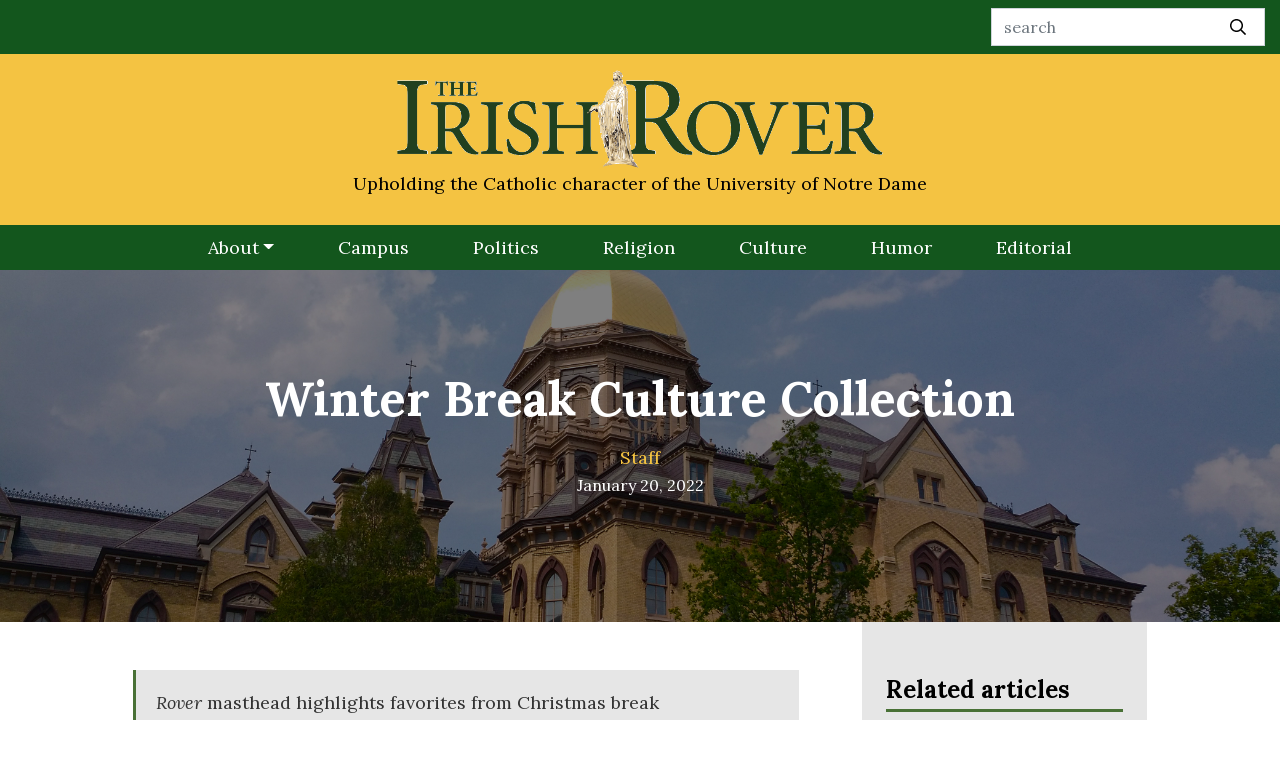

--- FILE ---
content_type: text/html; charset=UTF-8
request_url: https://irishrover.net/2022/01/winter-break-culture-collection/
body_size: 17048
content:
<!DOCTYPE html>
<html lang="en-US" class="no-js no-svg">
<head>
<link rel="profile" href="http://gmpg.org/xfn/11">
<meta charset="UTF-8">
<script type="text/javascript">
/* <![CDATA[ */
var gform;gform||(document.addEventListener("gform_main_scripts_loaded",function(){gform.scriptsLoaded=!0}),document.addEventListener("gform/theme/scripts_loaded",function(){gform.themeScriptsLoaded=!0}),window.addEventListener("DOMContentLoaded",function(){gform.domLoaded=!0}),gform={domLoaded:!1,scriptsLoaded:!1,themeScriptsLoaded:!1,isFormEditor:()=>"function"==typeof InitializeEditor,callIfLoaded:function(o){return!(!gform.domLoaded||!gform.scriptsLoaded||!gform.themeScriptsLoaded&&!gform.isFormEditor()||(gform.isFormEditor()&&console.warn("The use of gform.initializeOnLoaded() is deprecated in the form editor context and will be removed in Gravity Forms 3.1."),o(),0))},initializeOnLoaded:function(o){gform.callIfLoaded(o)||(document.addEventListener("gform_main_scripts_loaded",()=>{gform.scriptsLoaded=!0,gform.callIfLoaded(o)}),document.addEventListener("gform/theme/scripts_loaded",()=>{gform.themeScriptsLoaded=!0,gform.callIfLoaded(o)}),window.addEventListener("DOMContentLoaded",()=>{gform.domLoaded=!0,gform.callIfLoaded(o)}))},hooks:{action:{},filter:{}},addAction:function(o,r,e,t){gform.addHook("action",o,r,e,t)},addFilter:function(o,r,e,t){gform.addHook("filter",o,r,e,t)},doAction:function(o){gform.doHook("action",o,arguments)},applyFilters:function(o){return gform.doHook("filter",o,arguments)},removeAction:function(o,r){gform.removeHook("action",o,r)},removeFilter:function(o,r,e){gform.removeHook("filter",o,r,e)},addHook:function(o,r,e,t,n){null==gform.hooks[o][r]&&(gform.hooks[o][r]=[]);var d=gform.hooks[o][r];null==n&&(n=r+"_"+d.length),gform.hooks[o][r].push({tag:n,callable:e,priority:t=null==t?10:t})},doHook:function(r,o,e){var t;if(e=Array.prototype.slice.call(e,1),null!=gform.hooks[r][o]&&((o=gform.hooks[r][o]).sort(function(o,r){return o.priority-r.priority}),o.forEach(function(o){"function"!=typeof(t=o.callable)&&(t=window[t]),"action"==r?t.apply(null,e):e[0]=t.apply(null,e)})),"filter"==r)return e[0]},removeHook:function(o,r,t,n){var e;null!=gform.hooks[o][r]&&(e=(e=gform.hooks[o][r]).filter(function(o,r,e){return!!(null!=n&&n!=o.tag||null!=t&&t!=o.priority)}),gform.hooks[o][r]=e)}});
/* ]]> */
</script>

<meta http-equiv="X-UA-Compatible" content="IE=edge">
<meta name="viewport" content="width=device-width, initial-scale=1.0">

<script>
  (function(i,s,o,g,r,a,m){i['GoogleAnalyticsObject']=r;i[r]=i[r]||function(){
  (i[r].q=i[r].q||[]).push(arguments)},i[r].l=1*new Date();a=s.createElement(o),
  m=s.getElementsByTagName(o)[0];a.async=1;a.src=g;m.parentNode.insertBefore(a,m)
  })(window,document,'script','//www.google-analytics.com/analytics.js','ga');

  ga('create', 'UA-74414565-1', 'auto');
  ga('send', 'pageview');

</script>

<script>(function(html){html.className = html.className.replace(/\bno-js\b/,'js')})(document.documentElement);</script>
<meta name='robots' content='index, follow, max-image-preview:large, max-snippet:-1, max-video-preview:-1' />
	<style>img:is([sizes="auto" i], [sizes^="auto," i]) { contain-intrinsic-size: 3000px 1500px }</style>
	
	<!-- This site is optimized with the Yoast SEO plugin v26.8 - https://yoast.com/product/yoast-seo-wordpress/ -->
	<title>Winter Break Culture Collection - Irish Rover</title>
	<link rel="canonical" href="https://irishrover.net/2022/01/winter-break-culture-collection/" />
	<meta property="og:locale" content="en_US" />
	<meta property="og:type" content="article" />
	<meta property="og:title" content="Winter Break Culture Collection - Irish Rover" />
	<meta property="og:description" content="Rover masthead highlights favorites from Christmas break" />
	<meta property="og:url" content="https://irishrover.net/2022/01/winter-break-culture-collection/" />
	<meta property="og:site_name" content="Irish Rover" />
	<meta property="article:published_time" content="2022-01-20T14:00:56+00:00" />
	<meta property="article:modified_time" content="2022-02-16T00:34:10+00:00" />
	<meta name="author" content="Staff" />
	<meta name="twitter:card" content="summary_large_image" />
	<meta name="twitter:creator" content="@IrishRoverND" />
	<meta name="twitter:site" content="@IrishRoverND" />
	<meta name="twitter:label1" content="Written by" />
	<meta name="twitter:data1" content="Staff" />
	<meta name="twitter:label2" content="Est. reading time" />
	<meta name="twitter:data2" content="5 minutes" />
	<script type="application/ld+json" class="yoast-schema-graph">{"@context":"https://schema.org","@graph":[{"@type":"Article","@id":"https://irishrover.net/2022/01/winter-break-culture-collection/#article","isPartOf":{"@id":"https://irishrover.net/2022/01/winter-break-culture-collection/"},"author":[{"@id":"https://irishrover.net/#/schema/person/ef7b42a1516dcb6d4d27b7e65e17a21c"}],"headline":"Winter Break Culture Collection","datePublished":"2022-01-20T14:00:56+00:00","dateModified":"2022-02-16T00:34:10+00:00","mainEntityOfPage":{"@id":"https://irishrover.net/2022/01/winter-break-culture-collection/"},"wordCount":939,"keywords":["book review","Culture Collection","Film Review","Irish Rover","Notre Dame"],"articleSection":["Culture","Opinion"],"inLanguage":"en-US"},{"@type":"WebPage","@id":"https://irishrover.net/2022/01/winter-break-culture-collection/","url":"https://irishrover.net/2022/01/winter-break-culture-collection/","name":"Winter Break Culture Collection - Irish Rover","isPartOf":{"@id":"https://irishrover.net/#website"},"datePublished":"2022-01-20T14:00:56+00:00","dateModified":"2022-02-16T00:34:10+00:00","author":{"@id":"https://irishrover.net/#/schema/person/ef7b42a1516dcb6d4d27b7e65e17a21c"},"breadcrumb":{"@id":"https://irishrover.net/2022/01/winter-break-culture-collection/#breadcrumb"},"inLanguage":"en-US","potentialAction":[{"@type":"ReadAction","target":["https://irishrover.net/2022/01/winter-break-culture-collection/"]}]},{"@type":"BreadcrumbList","@id":"https://irishrover.net/2022/01/winter-break-culture-collection/#breadcrumb","itemListElement":[{"@type":"ListItem","position":1,"name":"Home","item":"https://irishrover.net/"},{"@type":"ListItem","position":2,"name":"Winter Break Culture Collection"}]},{"@type":"WebSite","@id":"https://irishrover.net/#website","url":"https://irishrover.net/","name":"Irish Rover","description":"Serving Notre Dame Since A.D. 2003","potentialAction":[{"@type":"SearchAction","target":{"@type":"EntryPoint","urlTemplate":"https://irishrover.net/?s={search_term_string}"},"query-input":{"@type":"PropertyValueSpecification","valueRequired":true,"valueName":"search_term_string"}}],"inLanguage":"en-US"},{"@type":"Person","@id":"https://irishrover.net/#/schema/person/ef7b42a1516dcb6d4d27b7e65e17a21c","name":"Staff","url":"https://irishrover.net/author/admin/"}]}</script>
	<!-- / Yoast SEO plugin. -->


<link rel='dns-prefetch' href='//stats.wp.com' />
<link rel='dns-prefetch' href='//fonts.googleapis.com' />
<link rel="alternate" type="application/rss+xml" title="Irish Rover &raquo; Feed" href="https://irishrover.net/feed/" />
<link rel='stylesheet' id='wp-block-library-css' href='https://irishrover.net/wp-includes/css/dist/block-library/style.min.css?ver=6.8.3' type='text/css' media='all' />
<style id='classic-theme-styles-inline-css' type='text/css'>
/*! This file is auto-generated */
.wp-block-button__link{color:#fff;background-color:#32373c;border-radius:9999px;box-shadow:none;text-decoration:none;padding:calc(.667em + 2px) calc(1.333em + 2px);font-size:1.125em}.wp-block-file__button{background:#32373c;color:#fff;text-decoration:none}
</style>
<style id='co-authors-plus-coauthors-style-inline-css' type='text/css'>
.wp-block-co-authors-plus-coauthors.is-layout-flow [class*=wp-block-co-authors-plus]{display:inline}

</style>
<style id='co-authors-plus-avatar-style-inline-css' type='text/css'>
.wp-block-co-authors-plus-avatar :where(img){height:auto;max-width:100%;vertical-align:bottom}.wp-block-co-authors-plus-coauthors.is-layout-flow .wp-block-co-authors-plus-avatar :where(img){vertical-align:middle}.wp-block-co-authors-plus-avatar:is(.alignleft,.alignright){display:table}.wp-block-co-authors-plus-avatar.aligncenter{display:table;margin-inline:auto}

</style>
<style id='co-authors-plus-image-style-inline-css' type='text/css'>
.wp-block-co-authors-plus-image{margin-bottom:0}.wp-block-co-authors-plus-image :where(img){height:auto;max-width:100%;vertical-align:bottom}.wp-block-co-authors-plus-coauthors.is-layout-flow .wp-block-co-authors-plus-image :where(img){vertical-align:middle}.wp-block-co-authors-plus-image:is(.alignfull,.alignwide) :where(img){width:100%}.wp-block-co-authors-plus-image:is(.alignleft,.alignright){display:table}.wp-block-co-authors-plus-image.aligncenter{display:table;margin-inline:auto}

</style>
<link rel='stylesheet' id='mediaelement-css' href='https://irishrover.net/wp-includes/js/mediaelement/mediaelementplayer-legacy.min.css?ver=4.2.17' type='text/css' media='all' />
<link rel='stylesheet' id='wp-mediaelement-css' href='https://irishrover.net/wp-includes/js/mediaelement/wp-mediaelement.min.css?ver=6.8.3' type='text/css' media='all' />
<style id='jetpack-sharing-buttons-style-inline-css' type='text/css'>
.jetpack-sharing-buttons__services-list{display:flex;flex-direction:row;flex-wrap:wrap;gap:0;list-style-type:none;margin:5px;padding:0}.jetpack-sharing-buttons__services-list.has-small-icon-size{font-size:12px}.jetpack-sharing-buttons__services-list.has-normal-icon-size{font-size:16px}.jetpack-sharing-buttons__services-list.has-large-icon-size{font-size:24px}.jetpack-sharing-buttons__services-list.has-huge-icon-size{font-size:36px}@media print{.jetpack-sharing-buttons__services-list{display:none!important}}.editor-styles-wrapper .wp-block-jetpack-sharing-buttons{gap:0;padding-inline-start:0}ul.jetpack-sharing-buttons__services-list.has-background{padding:1.25em 2.375em}
</style>
<style id='global-styles-inline-css' type='text/css'>
:root{--wp--preset--aspect-ratio--square: 1;--wp--preset--aspect-ratio--4-3: 4/3;--wp--preset--aspect-ratio--3-4: 3/4;--wp--preset--aspect-ratio--3-2: 3/2;--wp--preset--aspect-ratio--2-3: 2/3;--wp--preset--aspect-ratio--16-9: 16/9;--wp--preset--aspect-ratio--9-16: 9/16;--wp--preset--color--black: #000000;--wp--preset--color--cyan-bluish-gray: #abb8c3;--wp--preset--color--white: #ffffff;--wp--preset--color--pale-pink: #f78da7;--wp--preset--color--vivid-red: #cf2e2e;--wp--preset--color--luminous-vivid-orange: #ff6900;--wp--preset--color--luminous-vivid-amber: #fcb900;--wp--preset--color--light-green-cyan: #7bdcb5;--wp--preset--color--vivid-green-cyan: #00d084;--wp--preset--color--pale-cyan-blue: #8ed1fc;--wp--preset--color--vivid-cyan-blue: #0693e3;--wp--preset--color--vivid-purple: #9b51e0;--wp--preset--gradient--vivid-cyan-blue-to-vivid-purple: linear-gradient(135deg,rgba(6,147,227,1) 0%,rgb(155,81,224) 100%);--wp--preset--gradient--light-green-cyan-to-vivid-green-cyan: linear-gradient(135deg,rgb(122,220,180) 0%,rgb(0,208,130) 100%);--wp--preset--gradient--luminous-vivid-amber-to-luminous-vivid-orange: linear-gradient(135deg,rgba(252,185,0,1) 0%,rgba(255,105,0,1) 100%);--wp--preset--gradient--luminous-vivid-orange-to-vivid-red: linear-gradient(135deg,rgba(255,105,0,1) 0%,rgb(207,46,46) 100%);--wp--preset--gradient--very-light-gray-to-cyan-bluish-gray: linear-gradient(135deg,rgb(238,238,238) 0%,rgb(169,184,195) 100%);--wp--preset--gradient--cool-to-warm-spectrum: linear-gradient(135deg,rgb(74,234,220) 0%,rgb(151,120,209) 20%,rgb(207,42,186) 40%,rgb(238,44,130) 60%,rgb(251,105,98) 80%,rgb(254,248,76) 100%);--wp--preset--gradient--blush-light-purple: linear-gradient(135deg,rgb(255,206,236) 0%,rgb(152,150,240) 100%);--wp--preset--gradient--blush-bordeaux: linear-gradient(135deg,rgb(254,205,165) 0%,rgb(254,45,45) 50%,rgb(107,0,62) 100%);--wp--preset--gradient--luminous-dusk: linear-gradient(135deg,rgb(255,203,112) 0%,rgb(199,81,192) 50%,rgb(65,88,208) 100%);--wp--preset--gradient--pale-ocean: linear-gradient(135deg,rgb(255,245,203) 0%,rgb(182,227,212) 50%,rgb(51,167,181) 100%);--wp--preset--gradient--electric-grass: linear-gradient(135deg,rgb(202,248,128) 0%,rgb(113,206,126) 100%);--wp--preset--gradient--midnight: linear-gradient(135deg,rgb(2,3,129) 0%,rgb(40,116,252) 100%);--wp--preset--font-size--small: 13px;--wp--preset--font-size--medium: 20px;--wp--preset--font-size--large: 36px;--wp--preset--font-size--x-large: 42px;--wp--preset--spacing--20: 0.44rem;--wp--preset--spacing--30: 0.67rem;--wp--preset--spacing--40: 1rem;--wp--preset--spacing--50: 1.5rem;--wp--preset--spacing--60: 2.25rem;--wp--preset--spacing--70: 3.38rem;--wp--preset--spacing--80: 5.06rem;--wp--preset--shadow--natural: 6px 6px 9px rgba(0, 0, 0, 0.2);--wp--preset--shadow--deep: 12px 12px 50px rgba(0, 0, 0, 0.4);--wp--preset--shadow--sharp: 6px 6px 0px rgba(0, 0, 0, 0.2);--wp--preset--shadow--outlined: 6px 6px 0px -3px rgba(255, 255, 255, 1), 6px 6px rgba(0, 0, 0, 1);--wp--preset--shadow--crisp: 6px 6px 0px rgba(0, 0, 0, 1);}:where(.is-layout-flex){gap: 0.5em;}:where(.is-layout-grid){gap: 0.5em;}body .is-layout-flex{display: flex;}.is-layout-flex{flex-wrap: wrap;align-items: center;}.is-layout-flex > :is(*, div){margin: 0;}body .is-layout-grid{display: grid;}.is-layout-grid > :is(*, div){margin: 0;}:where(.wp-block-columns.is-layout-flex){gap: 2em;}:where(.wp-block-columns.is-layout-grid){gap: 2em;}:where(.wp-block-post-template.is-layout-flex){gap: 1.25em;}:where(.wp-block-post-template.is-layout-grid){gap: 1.25em;}.has-black-color{color: var(--wp--preset--color--black) !important;}.has-cyan-bluish-gray-color{color: var(--wp--preset--color--cyan-bluish-gray) !important;}.has-white-color{color: var(--wp--preset--color--white) !important;}.has-pale-pink-color{color: var(--wp--preset--color--pale-pink) !important;}.has-vivid-red-color{color: var(--wp--preset--color--vivid-red) !important;}.has-luminous-vivid-orange-color{color: var(--wp--preset--color--luminous-vivid-orange) !important;}.has-luminous-vivid-amber-color{color: var(--wp--preset--color--luminous-vivid-amber) !important;}.has-light-green-cyan-color{color: var(--wp--preset--color--light-green-cyan) !important;}.has-vivid-green-cyan-color{color: var(--wp--preset--color--vivid-green-cyan) !important;}.has-pale-cyan-blue-color{color: var(--wp--preset--color--pale-cyan-blue) !important;}.has-vivid-cyan-blue-color{color: var(--wp--preset--color--vivid-cyan-blue) !important;}.has-vivid-purple-color{color: var(--wp--preset--color--vivid-purple) !important;}.has-black-background-color{background-color: var(--wp--preset--color--black) !important;}.has-cyan-bluish-gray-background-color{background-color: var(--wp--preset--color--cyan-bluish-gray) !important;}.has-white-background-color{background-color: var(--wp--preset--color--white) !important;}.has-pale-pink-background-color{background-color: var(--wp--preset--color--pale-pink) !important;}.has-vivid-red-background-color{background-color: var(--wp--preset--color--vivid-red) !important;}.has-luminous-vivid-orange-background-color{background-color: var(--wp--preset--color--luminous-vivid-orange) !important;}.has-luminous-vivid-amber-background-color{background-color: var(--wp--preset--color--luminous-vivid-amber) !important;}.has-light-green-cyan-background-color{background-color: var(--wp--preset--color--light-green-cyan) !important;}.has-vivid-green-cyan-background-color{background-color: var(--wp--preset--color--vivid-green-cyan) !important;}.has-pale-cyan-blue-background-color{background-color: var(--wp--preset--color--pale-cyan-blue) !important;}.has-vivid-cyan-blue-background-color{background-color: var(--wp--preset--color--vivid-cyan-blue) !important;}.has-vivid-purple-background-color{background-color: var(--wp--preset--color--vivid-purple) !important;}.has-black-border-color{border-color: var(--wp--preset--color--black) !important;}.has-cyan-bluish-gray-border-color{border-color: var(--wp--preset--color--cyan-bluish-gray) !important;}.has-white-border-color{border-color: var(--wp--preset--color--white) !important;}.has-pale-pink-border-color{border-color: var(--wp--preset--color--pale-pink) !important;}.has-vivid-red-border-color{border-color: var(--wp--preset--color--vivid-red) !important;}.has-luminous-vivid-orange-border-color{border-color: var(--wp--preset--color--luminous-vivid-orange) !important;}.has-luminous-vivid-amber-border-color{border-color: var(--wp--preset--color--luminous-vivid-amber) !important;}.has-light-green-cyan-border-color{border-color: var(--wp--preset--color--light-green-cyan) !important;}.has-vivid-green-cyan-border-color{border-color: var(--wp--preset--color--vivid-green-cyan) !important;}.has-pale-cyan-blue-border-color{border-color: var(--wp--preset--color--pale-cyan-blue) !important;}.has-vivid-cyan-blue-border-color{border-color: var(--wp--preset--color--vivid-cyan-blue) !important;}.has-vivid-purple-border-color{border-color: var(--wp--preset--color--vivid-purple) !important;}.has-vivid-cyan-blue-to-vivid-purple-gradient-background{background: var(--wp--preset--gradient--vivid-cyan-blue-to-vivid-purple) !important;}.has-light-green-cyan-to-vivid-green-cyan-gradient-background{background: var(--wp--preset--gradient--light-green-cyan-to-vivid-green-cyan) !important;}.has-luminous-vivid-amber-to-luminous-vivid-orange-gradient-background{background: var(--wp--preset--gradient--luminous-vivid-amber-to-luminous-vivid-orange) !important;}.has-luminous-vivid-orange-to-vivid-red-gradient-background{background: var(--wp--preset--gradient--luminous-vivid-orange-to-vivid-red) !important;}.has-very-light-gray-to-cyan-bluish-gray-gradient-background{background: var(--wp--preset--gradient--very-light-gray-to-cyan-bluish-gray) !important;}.has-cool-to-warm-spectrum-gradient-background{background: var(--wp--preset--gradient--cool-to-warm-spectrum) !important;}.has-blush-light-purple-gradient-background{background: var(--wp--preset--gradient--blush-light-purple) !important;}.has-blush-bordeaux-gradient-background{background: var(--wp--preset--gradient--blush-bordeaux) !important;}.has-luminous-dusk-gradient-background{background: var(--wp--preset--gradient--luminous-dusk) !important;}.has-pale-ocean-gradient-background{background: var(--wp--preset--gradient--pale-ocean) !important;}.has-electric-grass-gradient-background{background: var(--wp--preset--gradient--electric-grass) !important;}.has-midnight-gradient-background{background: var(--wp--preset--gradient--midnight) !important;}.has-small-font-size{font-size: var(--wp--preset--font-size--small) !important;}.has-medium-font-size{font-size: var(--wp--preset--font-size--medium) !important;}.has-large-font-size{font-size: var(--wp--preset--font-size--large) !important;}.has-x-large-font-size{font-size: var(--wp--preset--font-size--x-large) !important;}
:where(.wp-block-post-template.is-layout-flex){gap: 1.25em;}:where(.wp-block-post-template.is-layout-grid){gap: 1.25em;}
:where(.wp-block-columns.is-layout-flex){gap: 2em;}:where(.wp-block-columns.is-layout-grid){gap: 2em;}
:root :where(.wp-block-pullquote){font-size: 1.5em;line-height: 1.6;}
</style>
<link rel='stylesheet' id='ppress-frontend-css' href='https://irishrover.net/wp-content/plugins/wp-user-avatar/assets/css/frontend.min.css?ver=4.16.8' type='text/css' media='all' />
<link rel='stylesheet' id='ppress-flatpickr-css' href='https://irishrover.net/wp-content/plugins/wp-user-avatar/assets/flatpickr/flatpickr.min.css?ver=4.16.8' type='text/css' media='all' />
<link rel='stylesheet' id='ppress-select2-css' href='https://irishrover.net/wp-content/plugins/wp-user-avatar/assets/select2/select2.min.css?ver=6.8.3' type='text/css' media='all' />
<link rel='stylesheet' id='bootstrap-css' href='https://irishrover.net/wp-content/themes/Generations/assets/css/bootstrap.min.css' type='text/css' media='all' />
<link rel='stylesheet' id='gfont-css' href='https://fonts.googleapis.com/css?family=Lora:400,400i,700&#038;display=swap' type='text/css' media='all' />
<link rel='stylesheet' id='theme-css' href='https://irishrover.net/wp-content/themes/Generations/style.css?ver=1567176503' type='text/css' media='all' />
<link rel='stylesheet' id='flex-css' href='https://irishrover.net/wp-content/themes/Generations/assets/css/jquery.flexdatalist.min.css' type='text/css' media='all' />
<link rel='stylesheet' id='owl-carousel-style-css' href='https://irishrover.net/wp-content/themes/Generations/assets/owl/owl.carousel.min.css?ver=6.8.3' type='text/css' media='all' />
<link rel='stylesheet' id='owl-theme-style-css' href='https://irishrover.net/wp-content/themes/Generations/assets/owl/owl.theme.default.min.css?ver=6.8.3' type='text/css' media='all' />
<script type="text/javascript" src="https://irishrover.net/wp-content/themes/Generations/assets/js/jquery-3.3.1.min.js" id="jquery-js"></script>
<script type="text/javascript" src="https://irishrover.net/wp-content/plugins/wp-user-avatar/assets/flatpickr/flatpickr.min.js?ver=4.16.8" id="ppress-flatpickr-js"></script>
<script type="text/javascript" src="https://irishrover.net/wp-content/plugins/wp-user-avatar/assets/select2/select2.min.js?ver=4.16.8" id="ppress-select2-js"></script>
<link rel="https://api.w.org/" href="https://irishrover.net/wp-json/" /><link rel="alternate" title="JSON" type="application/json" href="https://irishrover.net/wp-json/wp/v2/posts/11183" /><link rel="alternate" title="oEmbed (JSON)" type="application/json+oembed" href="https://irishrover.net/wp-json/oembed/1.0/embed?url=https%3A%2F%2Firishrover.net%2F2022%2F01%2Fwinter-break-culture-collection%2F" />
<link rel="alternate" title="oEmbed (XML)" type="text/xml+oembed" href="https://irishrover.net/wp-json/oembed/1.0/embed?url=https%3A%2F%2Firishrover.net%2F2022%2F01%2Fwinter-break-culture-collection%2F&#038;format=xml" />
	<style>img#wpstats{display:none}</style>
		
<!-- Meta Pixel Code -->
<script type='text/javascript'>
!function(f,b,e,v,n,t,s){if(f.fbq)return;n=f.fbq=function(){n.callMethod?
n.callMethod.apply(n,arguments):n.queue.push(arguments)};if(!f._fbq)f._fbq=n;
n.push=n;n.loaded=!0;n.version='2.0';n.queue=[];t=b.createElement(e);t.async=!0;
t.src=v;s=b.getElementsByTagName(e)[0];s.parentNode.insertBefore(t,s)}(window,
document,'script','https://connect.facebook.net/en_US/fbevents.js?v=next');
</script>
<!-- End Meta Pixel Code -->

      <script type='text/javascript'>
        var url = window.location.origin + '?ob=open-bridge';
        fbq('set', 'openbridge', '294266264751333', url);
      </script>
    <script type='text/javascript'>fbq('init', '294266264751333', {}, {
    "agent": "wordpress-6.8.3-3.0.16"
})</script><script type='text/javascript'>
    fbq('track', 'PageView', []);
  </script>
<!-- Meta Pixel Code -->
<noscript>
<img height="1" width="1" style="display:none" alt="fbpx"
src="https://www.facebook.com/tr?id=294266264751333&ev=PageView&noscript=1" />
</noscript>
<!-- End Meta Pixel Code -->
<link rel="icon" href="https://irishrover.net/wp-content/uploads/favicon-150x150.png" sizes="32x32" />
<link rel="icon" href="https://irishrover.net/wp-content/uploads/favicon.png" sizes="192x192" />
<link rel="apple-touch-icon" href="https://irishrover.net/wp-content/uploads/favicon.png" />
<meta name="msapplication-TileImage" content="https://irishrover.net/wp-content/uploads/favicon.png" />
</head>

<body class="wp-singular post-template-default single single-post postid-11183 single-format-standard wp-theme-Generations">
<nav id="main-nav">
  <div class="container-fluid">
    <div class="row bg-dark-green">
      <div class="col-12">
        <form class="form-inline float-sm-right py-md-2 py-1" action="https://irishrover.net">
          <input class="form-control rounded-0 pr-5" type="search" name="s" placeholder="search" aria-label="Search">
          <button class="btn btn-search-icon ml-n5 black" type="submit"><i class="far fa-search"></i></button>
        </form>
      </div>
    </div>
    <div class="row bg-yellow justify-content-center">
      <div class="col-lg-5 col-8">
        <a href="https://irishrover.net"><img src="https://irishrover.net/wp-content/themes/Generations/assets/images/header.png" class="mx-auto d-block pt-lg-3 pt-2 pb-2 pb-lg-0"/></a>
      </div>
      <div class="col-12">
        <p class="text-center font-18 subtitle d-none d-lg-block">Upholding the Catholic character of the University of Notre Dame</p>
      </div>
    </div>
    <div class="row bg-dark-green navbar-expand-md">
      <div class="col-12">
        <button class="navbar-toggler navbar-toggler-right" type="button" data-toggle="collapse" data-target="#mainNav" aria-controls="mainNav" aria-expanded="false" aria-label="Toggle navigation"><i class="fal fa-bars white"></i></button>
        <div class="collapse navbar-collapse h-100" id="mainNav">
          <div class="mx-auto"><ul id="menu-menu" class="nav navbar-nav"><li id="menu-item-10306" class="menu-item menu-item-type-custom menu-item-object-custom menu-item-has-children menu-item-10306 nav-item dropdown"><a href="#" class="nav-link dropdown-toggle" data-toggle="dropdown">About</a>
<div class="dropdown-menu">
<a href="https://irishrover.net/mission/" class=" dropdown-item">Mission</a><a href="https://irishrover.net/editorial_staff/" class=" dropdown-item">Staff</a><a href="https://irishrover.net/council-of-faculty-advisors/" class=" dropdown-item">Faculty Advisors</a><a href="https://irishrover.net/subscriptions/" class=" dropdown-item">Subscriptions</a><a href="https://theirishrover.merchologysolutions.com/" class=" dropdown-item">Merchandise</a><a href="https://irishrover.net/donate-to-the-irish-rover/" class=" dropdown-item">Donate</a><a href="https://irishrover.net/contact-the-irish-rover/" class=" dropdown-item">Contact</a></div>
</li>
<li id="menu-item-10234" class="menu-item menu-item-type-taxonomy menu-item-object-category menu-item-10234 nav-item"><a href="https://irishrover.net/category/campus/" class="nav-link">Campus</a></li>
<li id="menu-item-10237" class="menu-item menu-item-type-taxonomy menu-item-object-category menu-item-10237 nav-item"><a href="https://irishrover.net/category/politics/" class="nav-link">Politics</a></li>
<li id="menu-item-10235" class="menu-item menu-item-type-taxonomy menu-item-object-category menu-item-10235 nav-item"><a href="https://irishrover.net/category/religion/" class="nav-link">Religion</a></li>
<li id="menu-item-10236" class="menu-item menu-item-type-taxonomy menu-item-object-category current-post-ancestor current-menu-parent current-post-parent menu-item-10236 nav-item"><a href="https://irishrover.net/category/culture/" class="nav-link">Culture</a></li>
<li id="menu-item-10239" class="menu-item menu-item-type-taxonomy menu-item-object-category menu-item-10239 nav-item"><a href="https://irishrover.net/category/humor/" class="nav-link">Humor</a></li>
<li id="menu-item-10305" class="menu-item menu-item-type-taxonomy menu-item-object-category menu-item-10305 nav-item"><a href="https://irishrover.net/category/editorial/" class="nav-link">Editorial</a></li>
</ul></div>        </div>
      </div>
    </div>
  </div>
</nav>
<div id="_progress"></div>


								
	<div class="image-behind" style="background-image: url(https://irishrover.net/wp-content/uploads/Main_Building_at_the_University_of_Notre_Dame.jpg);">
		<div class="filter title-overlay">
			<div class="container">
				<div class="row justify-content-center">
					<div class="col-lg-10">
						<h1 class="mb-3 font-3x bold text-center white">Winter Break Culture Collection</h1>
						<p class="font-serif text-center byline white font-18 mb-0"><a href="https://irishrover.net/author/admin/" title="Posts by Staff" class="author url fn" rel="author">Staff</a></p>
						<p class="font-serif text-center byline white">January 20, 2022</p>
					</div>
				</div>
			</div>
		</div>
	</div>

	<article class="container pb-5">
		<div class="row justify-content-center">
			<div class="col-lg-11 bg-white">
				<div class="row justify-content-center">
					<div class="col-lg-10">

						
					</div>
				</div>

				<div class="row">
					<div class="col-lg-8">
						<div class="post-content pt-5">
							<div class="post-content-inner">
								<h3><i>Rover</i> masthead highlights favorites from Christmas break</h3>
<p><strong>Mary Frances Myler, Editor-in-Chief:</strong> <i>Once Upon a River</i> (Diane Setterfield)</p>
<p>Brimming with mystery, heart, and beautifully written characters, <i>Once Upon a River</i> is a novel best read by the fire with a big cup of tea in hand. Set on the banks of the Thames, the story centers on a young girl who is found lifeless in the river on a dark midwinter night. But after the girl mysteriously returns to life, three families lay claim to her. These competing claims unearth long-kept secrets, unexplained connections, and the stories told upon the banks of the Thames. With just a touch of magical realism, Setterfield crafts a lush, atmospheric novel about storytelling, home, and the power of love in the face of death.</p>
<p><strong>Elizabeth Self, Managing Editor:</strong> <i>King Henry V</i> (William Shakespeare)</p>
<p>Before Christmas break, I wanted to read one of Shakespeare’s histories to explore how questions about power, morality in political life, and human agency are considered in different genres. Fortunately, the Hertog Foundation hosted a one-week seminar on <i>Henry V</i>, and I enjoyed the text (as well as the 1944 film with Laurence Olivier playing Henry V) in the company of thoughtful scholars. While Shakespeare’s comedies provide revelatory insights into human nature through domestic politics, <i>Henry V </i>broadens the playing field, even challenging us to imagine that the stage, “this cockpit, hold / the vasty fields of France.” In fact, I did not expect that so much of our study of the text would revolve around drama and the imagination and their relationship with politics. For the political theorist, dramatic artist, and anyone else who dares to speak about what it means to be human: <i>Henry V </i>should be on your list.</p>
<p><strong>W. Joseph DeReuil, Executive Editor:</strong> <i>Barchester Towers</i> (Anthony Trollope)</p>
<p>Considered a comedic classic of 19th century England, <i>Barchester Towers </i>demonstrates the power (and vulnerability) of faith and honesty in a tumultuous world. The book’s heroine, the widowed Mrs. Bold, attempts to navigate the clash between the self-assured, progressive low-churchman—and her alleged lover—Mr. Obadiah Slope and the haughty, but principled high-churchman, Dr. Grantly. This narrative of religious and political reform in Anglican England—interspersed with Trollope’s own soliloquy on the art of storytelling—speaks in many ways to attacks that faithful Catholics suffer from both sides of the political divide in our nation today.</p>
<p><strong>Nico Schmitz, Culture Editor:</strong> <i>Death Comes for the Archbishop</i> (Willa Cather)</p>
<p>This 1927 novel by Willa Cather follows the journey and struggles of Bishop Jean Latour and his close friend and vicar Father Joseph Vaillant as they attempt to establish a new diocese in the desolate territories of New Mexico. While not Catholic herself, Cather writes a deeply Catholic and largely plotless historically-based account of the two missionaries as they seek to build communities of faith while also preserving their own interior lives. Cather’s nostalgic writing style brings readers to the silence of the southwestern desert and the beautiful prose illuminates the Church in all Her holiness as well as two lives of great sacrifice for Christ. This solitary and reflective novel serves as an enjoyable narrative for a reader of any age.</p>
<p><strong>Sarah Hui, Religion Editor:</strong> Piano Concerto No. 1 in B-flat Minor, Op. 23: I. Allegro non troppo e molto maestoso – Allegro con spirito (first movement), Pyotr Ilyich Tchaikovsky</p>
<p>If you find yourself in need of gorgeous, dramatic, and sweeping classical music, look no further—or rather, listen no further—than this piano concerto by our beloved balletic composer from recent Christmas merrymaking past: Tchaikovsky. Filled with stormy and rushing cadences, climaxes that tug at your heartstrings, and call and response portions evocative of internal dialogues, the concerto promises an adventure into a sensory realm both gentle and careening, tentative and triumphant, and playful and spectacular. Around 20 minutes long, truly, it is a delight for the ears and for the spirit.</p>
<p><strong>Zef Crnkovich, Politics Editor:</strong> <i>Roman Holiday</i> (1953)</p>
<p>Starring Gregory Peck as journalist Joe Bradley and Audrey Hepburn as “Princess Ann” in her first major American role—for which she won an Academy Award as Best Actress—this romantic comedy directed by William Wyler is a fantastic watch for those with a high sense of culture. Ann, princess of an unnamed European country, is visiting the major cities of Europe in a post-war peacebuilding effort, but the stress of the constant engagements becomes too much and she disappears from the embassy in Rome one night. The main plot of the story details how Bradley finds her on the streets of Rome, brings her safely home, and then gives her a tour of the Eternal City. Featuring the Mouth of Truth (Bocca della Veritá), Ann’s first cigarette, and a wild Vespa chase, the film’s witty dialogue and beautiful scenery will have you laughing, and Bradley’s affectionate and tender treatment of Ann is a true delight to watch.</p>
<p><strong>Dane Litchfield, Social Media Coordinator:</strong> <i>Encanto</i></p>
<p><i>Encanto</i>, Disney’s latest film, hit Disney+ on Christmas Eve. I decided to watch it that night before going to bed and was amazed. The music, characters, and visual aesthetic communicate a powerful story that pulls at the heartstrings of self-discovery and healing. Featuring memorable songs such as “We Don’t Talk About Bruno” and “Dos Oruguitas,” the story of a family and their miracle is truly a memorable one. <i>Encanto </i>stands defiant in depicting its Colombian setting in a positive outlook, an attitude not often granted to the country in modern discourse. <i>Encanto </i>is truly a celebration of family, culture, and the bonds that draw communities together towards the common good. Bravo, Disney.</p>
							</div>

							<div class="container social-btns px-0 mt-3 mb-4">
  <div class="row">
    <div class="col-md-3 col-6">
      <button type="button" class="btn btn-facebook btn-block my-2" target="new" onclick="popUp=window.open('https://www.facebook.com/sharer/sharer.php?u=https://irishrover.net/2022/01/winter-break-culture-collection/', 'popupwindow', 'scrollbars=yes,width=600,height=361,top='+(screen.height-361)/2+',left='+(screen.width-570)/2);popUp.focus();return false"><i class="fab fa-facebook" aria-hidden="true"></i></button>
    </div>
    <div class="col-md-3 col-6">
      <button type="button" class="btn btn-twitter btn-block my-2" target="new" onclick="popUp=window.open('https://twitter.com/share?url=https://irishrover.net/2022/01/winter-break-culture-collection/&via=irishrovernd&text=Winter Break Culture Collection', 'popupwindow', 'scrollbars=yes,width=300,height=420,top='+(screen.height-420)/2+',left='+(screen.width-300)/2);popUp.focus();return false"><i class="fab fa-twitter" aria-hidden="true"></i></button>
    </div>
    <div class="col-md-3 col-6">
      <button type="button" class="btn btn-print btn-block my-2 printShareBtn"><i class="fas fa-print" aria-hidden="true"></i></button>
    </div>
    <div class="col-md-3 col-6">
      <button type="button" class="btn btn-email btn-block my-2 emailShareBtn"><i class="fas fa-envelope" aria-hidden="true"></i></button>
    </div>
  </div>
</div>

<script>
$( document ).ready(function() {
  $( ".emailShareBtn" ).click(function() {
    var titleText = $('article h1').text();
    window.location.href = "mailto:name@email.com?subject=" + titleText + "&body=" + window.location.href;
  });

  $( ".printShareBtn" ).click(function() {
    window.open(window.location.href + "print/");
  });
});
</script>

							<div class="mb-4 light-gray"><i class="fas fa-tag mr-1"></i><a href="https://irishrover.net/tag/book-review/" rel="tag">book review</a> <i class="fas fa-tag ml-3"></i> <a href="https://irishrover.net/tag/culture-collection/" rel="tag">Culture Collection</a> <i class="fas fa-tag ml-3"></i> <a href="https://irishrover.net/tag/film-review/" rel="tag">Film Review</a> <i class="fas fa-tag ml-3"></i> <a href="https://irishrover.net/tag/irish-rover/" rel="tag">Irish Rover</a> <i class="fas fa-tag ml-3"></i> <a href="https://irishrover.net/tag/notre-dame/" rel="tag">Notre Dame</a></div>						</div>

						
						
					</div>

					<div class="col-lg-4 pl-lg-5">
						
  <div class="bg-gray-light px-4 pt-5">
    <p class="section-heading mb-4">Related articles</p>
    <div class="container">
      <div class="row">
      	          <div class="col-12 mb-4 px-0">
            <div class="card card-related rounded-0 mb-4 mb-lg-0">
                              <a href="https://irishrover.net/2025/12/christmas-culture-collection-2/"><img width="253" height="175" src="https://irishrover.net/wp-content/uploads/Christmas-culture-collection-253x175.jpg" class="card-img-top rounded-0 wp-post-image" alt="" decoding="async" /></a>
                            <div class="card-body">
                <h5 class="card-title"><a href="https://irishrover.net/2025/12/christmas-culture-collection-2/" class="link-black">Christmas Culture Collection</a></h5>
                <p class="card-text"><a href="https://irishrover.net/author/admin/" title="Posts by Staff" class="author url fn" rel="author">Staff</a><br/><small class="text-muted">December 8, 2025</small></p>
              </div>
            </div>
          </div>
      	          <div class="col-12 mb-4 px-0">
            <div class="card card-related rounded-0 mb-4 mb-lg-0">
                              <a href="https://irishrover.net/2025/12/architecture-hosts-conference-in-memory-of-famous-architect-urbanist/"><img width="253" height="175" src="https://irishrover.net/wp-content/uploads/Slider-Althoff-253x175.png" class="card-img-top rounded-0 wp-post-image" alt="" decoding="async" /></a>
                            <div class="card-body">
                <h5 class="card-title"><a href="https://irishrover.net/2025/12/architecture-hosts-conference-in-memory-of-famous-architect-urbanist/" class="link-black">Architecture Hosts Conference in Memory of Famous Architect, Urbanist</a></h5>
                <p class="card-text"><a href="https://irishrover.net/author/balthoff/" title="Posts by Benedict Althoff" class="author url fn" rel="author">Benedict Althoff</a><br/><small class="text-muted">December 8, 2025</small></p>
              </div>
            </div>
          </div>
      	          <div class="col-12 mb-4 px-0">
            <div class="card card-related rounded-0 mb-4 mb-lg-0">
                              <a href="https://irishrover.net/2025/11/rejoice-o-jeruslaem-rejoice/"><img width="253" height="175" src="https://irishrover.net/wp-content/uploads/unnamed-40-253x175.png" class="card-img-top rounded-0 wp-post-image" alt="" decoding="async" /></a>
                            <div class="card-body">
                <h5 class="card-title"><a href="https://irishrover.net/2025/11/rejoice-o-jeruslaem-rejoice/" class="link-black">Rejoice, O Jerusalem, Rejoice!</a></h5>
                <p class="card-text"><a href="https://irishrover.net/author/bmoskals/" title="Posts by Benjamin Moskalski" class="author url fn" rel="author">Benjamin Moskalski</a><br/><small class="text-muted">November 19, 2025</small></p>
              </div>
            </div>
          </div>
      	          <div class="col-12 mb-4 px-0">
            <div class="card card-related rounded-0 mb-4 mb-lg-0">
                              <a href="https://irishrover.net/2025/11/rover-alumni-spotlight-3/"><img width="253" height="175" src="https://irishrover.net/wp-content/uploads/unnamed-38-253x175.jpg" class="card-img-top rounded-0 wp-post-image" alt="" decoding="async" loading="lazy" /></a>
                            <div class="card-body">
                <h5 class="card-title"><a href="https://irishrover.net/2025/11/rover-alumni-spotlight-3/" class="link-black">Rover Alumni Spotlight</a></h5>
                <p class="card-text"><a href="https://irishrover.net/author/hgarecht/" title="Posts by Haley Garecht" class="author url fn" rel="author">Haley Garecht</a><br/><small class="text-muted">November 19, 2025</small></p>
              </div>
            </div>
          </div>
      	          <div class="col-12 mb-4 px-0">
            <div class="card card-related rounded-0 mb-4 mb-lg-0">
                              <a href="https://irishrover.net/2025/11/jacques-maritain-center-hosts-lecture-on-metaphysics-of-prayer/"><img width="253" height="175" src="https://irishrover.net/wp-content/uploads/unnamed-41-253x175.png" class="card-img-top rounded-0 wp-post-image" alt="" decoding="async" loading="lazy" /></a>
                            <div class="card-body">
                <h5 class="card-title"><a href="https://irishrover.net/2025/11/jacques-maritain-center-hosts-lecture-on-metaphysics-of-prayer/" class="link-black">Jacques Maritain Center Hosts Lecture On Metaphysics of Prayer</a></h5>
                <p class="card-text"><a href="https://irishrover.net/author/dcolangelo/" title="Posts by Darius Colangelo" class="author url fn" rel="author">Darius Colangelo</a><br/><small class="text-muted">November 19, 2025</small></p>
              </div>
            </div>
          </div>
      	      	      </div>
    </div>
  </div>

						<button data-toggle="modal" data-target="#subscribePromptModal" class="d-none d-lg-block mt-4 btn btn-yellow btn-block text-uppercase py-4 bold">Subscribe</a>
					</div>

				</div>
			</div>
		</div>
	</article>


<div class="container py-4">
	<hr/>
	<div class="row justify-content-center">
		<div class="col-md-7 align-self-center">
			<p class="text-center mb-4 mb-md-0 font-18 pr-md-5">Stay informed on the state of Notre Dame's Catholic character! Subscribe to the <em>Irish Rover</em> today.</p>
		</div>
		<div class="col-md-3">
			<button data-toggle="modal" data-target="#subscribePromptModal" class="btn btn-yellow btn-block text-uppercase py-4 bold">Subscribe</a>
		</div>
	</div>
	<hr/>
</div>

<script>
document.addEventListener(
  "scroll",
  function() {
    var scrollTop =
      document.documentElement["scrollTop"] || document.body["scrollTop"];
    var scrollBottom =
      (document.documentElement["scrollHeight"] ||
        document.body["scrollHeight"]) - document.documentElement.clientHeight;
    scrollPercent = scrollTop / scrollBottom * 100 + "%";
    document
      .getElementById("_progress")
      .style.setProperty("--scroll", scrollPercent);
  },
  { passive: true }
);
</script>
<div id="footer" class="pt-5 bg-gray-light">
	<div class="container">
		<div class="row justify-content-center">
			<div class="col-md-4">
				<img src="https://irishrover.net/wp-content/themes/Generations/assets/images/header.png" class="mb-2"/>
        <p><small>&copy; 2026 The Irish Rover. All rights reserved.</small></p>
			</div>
      <div class="col-md-2 offset-md-1 col-5">
        <p class="mb-0 font-sans bold text-uppercase">About</p>
        <div class="ml-auto mb-4"><ul id="menu-about" class="nav navbar-nav"><li id="menu-item-10247" class="menu-item menu-item-type-post_type menu-item-object-page menu-item-10247 nav-item"><a href="https://irishrover.net/mission/" class="nav-link">Mission</a></li>
<li id="menu-item-10341" class="menu-item menu-item-type-post_type menu-item-object-page menu-item-10341 nav-item"><a href="https://irishrover.net/editorial_staff/" class="nav-link">Staff</a></li>
<li id="menu-item-10340" class="menu-item menu-item-type-post_type menu-item-object-page menu-item-10340 nav-item"><a href="https://irishrover.net/council-of-faculty-advisors/" class="nav-link">Faculty Advisors</a></li>
</ul></div>      </div>
      <div class="col-md-2 offset-md-1 col-5">
        <p class="mb-0 font-sans bold text-uppercase">Connect</p>
        <div class="ml-auto mb-4"><ul id="menu-connect" class="nav navbar-nav"><li id="menu-item-10250" class="menu-item menu-item-type-post_type menu-item-object-page menu-item-10250 nav-item"><a href="https://irishrover.net/contact-the-irish-rover/" class="nav-link">Contact</a></li>
<li id="menu-item-10251" class="menu-item menu-item-type-post_type menu-item-object-page menu-item-10251 nav-item"><a href="https://irishrover.net/donate-to-the-irish-rover/" class="nav-link">Donate</a></li>
<li id="menu-item-10253" class="menu-item menu-item-type-post_type menu-item-object-page menu-item-10253 nav-item"><a href="https://irishrover.net/subscriptions/" class="nav-link">Subscriptions</a></li>
</ul></div>      </div>
		</div>
	</div>
</div>
<div class="modal fade" id="searchModal" tabindex="-1" role="dialog" aria-hidden="true">
  <div class="modal-dialog" role="document">
    <div class="modal-content">
      <div class="modal-header">
        <h5 class="modal-title black font-sans">Search</h5>
        <button type="button" class="close" data-dismiss="modal" aria-label="Close">
          <span aria-hidden="true">&times;</span>
        </button>
      </div>
      <div class="modal-body">
        <form class="row mx-auto justify-content-center main-search" method="get" action="https://irishrover.net">
  <div class="col-md-3">
    <input class="form-control my-3 rounded-0" name="s" type="search" placeholder="Keyword" aria-label="Search">
  </div>
  <div class="col-md-3">
    <button class="btn btn-green my-3 btn-block" type="submit"><i class="fal fa-search light-blue"></i></button>
  </div>
</form>
      </div>
    </div>
  </div>
</div>
<div class="modal fade" id="subscribePromptModal" tabindex="-1" role="dialog" aria-labelledby="subscribePromptModal" aria-hidden="true">
  <div class="modal-dialog modal-dialog-centered" role="document">
    <div class="modal-content">
      <div class="modal-header">
        <h3 class="bold text-uppercase mb-0">Stay informed</h3>
        <button type="button" class="close" data-dismiss="modal" aria-label="Close">
          <span aria-hidden="true">&times;</span>
        </button>
      </div>
      <div class="modal-body text-center">
        <p class="mb-1 bold">Receive the <em>Rover</em> email</p>
        
                <div class='gf_browser_chrome gform_wrapper gform_legacy_markup_wrapper gform-theme--no-framework' data-form-theme='legacy' data-form-index='0' id='gform_wrapper_3' ><div id='gf_3' class='gform_anchor' tabindex='-1'></div><form method='post' enctype='multipart/form-data' target='gform_ajax_frame_3' id='gform_3'  action='/2022/01/winter-break-culture-collection/#gf_3' data-formid='3' novalidate>
                        <div class='gform-body gform_body'><ul id='gform_fields_3' class='gform_fields top_label form_sublabel_below description_below validation_below'><li id="field_3_4" class="gfield gfield--type-honeypot gform_validation_container field_sublabel_below gfield--has-description field_description_below field_validation_below gfield_visibility_visible"  ><label class='gfield_label gform-field-label' for='input_3_4'>Comments</label><div class='ginput_container'><input name='input_4' id='input_3_4' type='text' value='' autocomplete='new-password'/></div><div class='gfield_description' id='gfield_description_3_4'>This field is for validation purposes and should be left unchanged.</div></li><li id="field_3_3" class="gfield gfield--type-email gfield_contains_required field_sublabel_below gfield--no-description field_description_below field_validation_below gfield_visibility_visible"  ><label class='gfield_label gform-field-label' for='input_3_3'>Email<span class="gfield_required"><span class="gfield_required gfield_required_asterisk">*</span></span></label><div class='ginput_container ginput_container_email'>
                            <input name='input_3' id='input_3_3' type='email' value='' class='large' tabindex='12'  placeholder='your email address' aria-required="true" aria-invalid="false"  />
                        </div></li></ul></div>
        <div class='gform-footer gform_footer top_label'> <input type='submit' id='gform_submit_button_3' class='gform_button button' onclick='gform.submission.handleButtonClick(this);' data-submission-type='submit' value='Sign Up' tabindex='13' /> <input type='hidden' name='gform_ajax' value='form_id=3&amp;title=&amp;description=&amp;tabindex=12&amp;theme=legacy&amp;hash=5b16ebe831e8cdcec335d92761dc8fc5' />
            <input type='hidden' class='gform_hidden' name='gform_submission_method' data-js='gform_submission_method_3' value='iframe' />
            <input type='hidden' class='gform_hidden' name='gform_theme' data-js='gform_theme_3' id='gform_theme_3' value='legacy' />
            <input type='hidden' class='gform_hidden' name='gform_style_settings' data-js='gform_style_settings_3' id='gform_style_settings_3' value='' />
            <input type='hidden' class='gform_hidden' name='is_submit_3' value='1' />
            <input type='hidden' class='gform_hidden' name='gform_submit' value='3' />
            
            <input type='hidden' class='gform_hidden' name='gform_unique_id' value='' />
            <input type='hidden' class='gform_hidden' name='state_3' value='WyJbXSIsImU1OTc3ZTE3Y2I5ODM5MWEyMTAwNDhjZTk1OTM5YjRjIl0=' />
            <input type='hidden' autocomplete='off' class='gform_hidden' name='gform_target_page_number_3' id='gform_target_page_number_3' value='0' />
            <input type='hidden' autocomplete='off' class='gform_hidden' name='gform_source_page_number_3' id='gform_source_page_number_3' value='1' />
            <input type='hidden' name='gform_field_values' value='' />
            
        </div>
                        </form>
                        </div>
		                <iframe style='display:none;width:0px;height:0px;' src='about:blank' name='gform_ajax_frame_3' id='gform_ajax_frame_3' title='This iframe contains the logic required to handle Ajax powered Gravity Forms.'></iframe>
		                <script type="text/javascript">
/* <![CDATA[ */
 gform.initializeOnLoaded( function() {gformInitSpinner( 3, 'https://irishrover.net/wp-content/plugins/gravityforms/images/spinner.svg', true );jQuery('#gform_ajax_frame_3').on('load',function(){var contents = jQuery(this).contents().find('*').html();var is_postback = contents.indexOf('GF_AJAX_POSTBACK') >= 0;if(!is_postback){return;}var form_content = jQuery(this).contents().find('#gform_wrapper_3');var is_confirmation = jQuery(this).contents().find('#gform_confirmation_wrapper_3').length > 0;var is_redirect = contents.indexOf('gformRedirect(){') >= 0;var is_form = form_content.length > 0 && ! is_redirect && ! is_confirmation;var mt = parseInt(jQuery('html').css('margin-top'), 10) + parseInt(jQuery('body').css('margin-top'), 10) + 100;if(is_form){jQuery('#gform_wrapper_3').html(form_content.html());if(form_content.hasClass('gform_validation_error')){jQuery('#gform_wrapper_3').addClass('gform_validation_error');} else {jQuery('#gform_wrapper_3').removeClass('gform_validation_error');}setTimeout( function() { /* delay the scroll by 50 milliseconds to fix a bug in chrome */ jQuery(document).scrollTop(jQuery('#gform_wrapper_3').offset().top - mt); }, 50 );if(window['gformInitDatepicker']) {gformInitDatepicker();}if(window['gformInitPriceFields']) {gformInitPriceFields();}var current_page = jQuery('#gform_source_page_number_3').val();gformInitSpinner( 3, 'https://irishrover.net/wp-content/plugins/gravityforms/images/spinner.svg', true );jQuery(document).trigger('gform_page_loaded', [3, current_page]);window['gf_submitting_3'] = false;}else if(!is_redirect){var confirmation_content = jQuery(this).contents().find('.GF_AJAX_POSTBACK').html();if(!confirmation_content){confirmation_content = contents;}jQuery('#gform_wrapper_3').replaceWith(confirmation_content);jQuery(document).scrollTop(jQuery('#gf_3').offset().top - mt);jQuery(document).trigger('gform_confirmation_loaded', [3]);window['gf_submitting_3'] = false;wp.a11y.speak(jQuery('#gform_confirmation_message_3').text());}else{jQuery('#gform_3').append(contents);if(window['gformRedirect']) {gformRedirect();}}jQuery(document).trigger("gform_pre_post_render", [{ formId: "3", currentPage: "current_page", abort: function() { this.preventDefault(); } }]);        if (event && event.defaultPrevented) {                return;        }        const gformWrapperDiv = document.getElementById( "gform_wrapper_3" );        if ( gformWrapperDiv ) {            const visibilitySpan = document.createElement( "span" );            visibilitySpan.id = "gform_visibility_test_3";            gformWrapperDiv.insertAdjacentElement( "afterend", visibilitySpan );        }        const visibilityTestDiv = document.getElementById( "gform_visibility_test_3" );        let postRenderFired = false;        function triggerPostRender() {            if ( postRenderFired ) {                return;            }            postRenderFired = true;            gform.core.triggerPostRenderEvents( 3, current_page );            if ( visibilityTestDiv ) {                visibilityTestDiv.parentNode.removeChild( visibilityTestDiv );            }        }        function debounce( func, wait, immediate ) {            var timeout;            return function() {                var context = this, args = arguments;                var later = function() {                    timeout = null;                    if ( !immediate ) func.apply( context, args );                };                var callNow = immediate && !timeout;                clearTimeout( timeout );                timeout = setTimeout( later, wait );                if ( callNow ) func.apply( context, args );            };        }        const debouncedTriggerPostRender = debounce( function() {            triggerPostRender();        }, 200 );        if ( visibilityTestDiv && visibilityTestDiv.offsetParent === null ) {            const observer = new MutationObserver( ( mutations ) => {                mutations.forEach( ( mutation ) => {                    if ( mutation.type === 'attributes' && visibilityTestDiv.offsetParent !== null ) {                        debouncedTriggerPostRender();                        observer.disconnect();                    }                });            });            observer.observe( document.body, {                attributes: true,                childList: false,                subtree: true,                attributeFilter: [ 'style', 'class' ],            });        } else {            triggerPostRender();        }    } );} ); 
/* ]]> */
</script>
        <p>OR</p>
        <p class="bold">Subscribe for the print edition</p>
        <a href="https://irishrover.net/subscriptions/" class="btn btn-green btn-block btn-pad btn-up btn-big mb-5">Subscribe Now</a>
      </div>
    </div>
  </div>
</div>

<script>
$(document).ready(function() {
  if (Cookies.get('roverprompt')) $('#subscribePromptModal').modal('hide');
  else {
    function show_this_modal(){
      $('#subscribePromptModal').modal('show');
    }
    window.setTimeout(show_this_modal, 10000);
    Cookies.set('roverprompt', 'viewed', { expires: 21 });
  }
});
</script>
<script type="speculationrules">
{"prefetch":[{"source":"document","where":{"and":[{"href_matches":"\/*"},{"not":{"href_matches":["\/wp-*.php","\/wp-admin\/*","\/wp-content\/uploads\/*","\/wp-content\/*","\/wp-content\/plugins\/*","\/wp-content\/themes\/Generations\/*","\/*\\?(.+)"]}},{"not":{"selector_matches":"a[rel~=\"nofollow\"]"}},{"not":{"selector_matches":".no-prefetch, .no-prefetch a"}}]},"eagerness":"conservative"}]}
</script>
    <!-- Meta Pixel Event Code -->
    <script type='text/javascript'>
        document.addEventListener( 'wpcf7mailsent', function( event ) {
        if( "fb_pxl_code" in event.detail.apiResponse){
          eval(event.detail.apiResponse.fb_pxl_code);
        }
      }, false );
    </script>
    <!-- End Meta Pixel Event Code -->
    <div id='fb-pxl-ajax-code'></div><link rel='stylesheet' id='gforms_reset_css-css' href='https://irishrover.net/wp-content/plugins/gravityforms/legacy/css/formreset.min.css?ver=2.9.25' type='text/css' media='all' />
<link rel='stylesheet' id='gforms_formsmain_css-css' href='https://irishrover.net/wp-content/plugins/gravityforms/legacy/css/formsmain.min.css?ver=2.9.25' type='text/css' media='all' />
<link rel='stylesheet' id='gforms_ready_class_css-css' href='https://irishrover.net/wp-content/plugins/gravityforms/legacy/css/readyclass.min.css?ver=2.9.25' type='text/css' media='all' />
<link rel='stylesheet' id='gforms_browsers_css-css' href='https://irishrover.net/wp-content/plugins/gravityforms/legacy/css/browsers.min.css?ver=2.9.25' type='text/css' media='all' />
<script type="text/javascript" id="ppress-frontend-script-js-extra">
/* <![CDATA[ */
var pp_ajax_form = {"ajaxurl":"https:\/\/irishrover.net\/wp-admin\/admin-ajax.php","confirm_delete":"Are you sure?","deleting_text":"Deleting...","deleting_error":"An error occurred. Please try again.","nonce":"35374fd9ec","disable_ajax_form":"false","is_checkout":"0","is_checkout_tax_enabled":"0","is_checkout_autoscroll_enabled":"true"};
/* ]]> */
</script>
<script type="text/javascript" src="https://irishrover.net/wp-content/plugins/wp-user-avatar/assets/js/frontend.min.js?ver=4.16.8" id="ppress-frontend-script-js"></script>
<script type="text/javascript" src="https://irishrover.net/wp-content/themes/Generations/assets/js/popper.min.js" id="popper-js"></script>
<script type="text/javascript" src="https://irishrover.net/wp-content/themes/Generations/assets/js/bootstrap.min.js" id="bootstrapjs-js"></script>
<script type="text/javascript" src="https://irishrover.net/wp-content/themes/Generations/assets/js/all.min.js" id="fontawesome-js"></script>
<script type="text/javascript" src="https://irishrover.net/wp-content/themes/Generations/assets/js/jquery.flexdatalist.min.js" id="flex-js"></script>
<script type="text/javascript" src="https://irishrover.net/wp-content/themes/Generations/assets/js/footerscripts.js?ver=1567176503" id="footerscripts-js"></script>
<script type="text/javascript" src="https://irishrover.net/wp-content/themes/Generations/assets/owl/owl.carousel.min.js?ver=6.8.3" id="owl-carousel-js"></script>
<script type="text/javascript" src="https://irishrover.net/wp-content/themes/Generations/assets/js/jquery.cookie.js?ver=6.8.3" id="jquery-cookie-js"></script>
<script type="text/javascript" id="jetpack-stats-js-before">
/* <![CDATA[ */
_stq = window._stq || [];
_stq.push([ "view", {"v":"ext","blog":"62720409","post":"11183","tz":"-5","srv":"irishrover.net","j":"1:15.4"} ]);
_stq.push([ "clickTrackerInit", "62720409", "11183" ]);
/* ]]> */
</script>
<script type="text/javascript" src="https://stats.wp.com/e-202604.js" id="jetpack-stats-js" defer="defer" data-wp-strategy="defer"></script>
<script type="text/javascript" src="https://irishrover.net/wp-includes/js/dist/dom-ready.min.js?ver=f77871ff7694fffea381" id="wp-dom-ready-js"></script>
<script type="text/javascript" src="https://irishrover.net/wp-includes/js/dist/hooks.min.js?ver=4d63a3d491d11ffd8ac6" id="wp-hooks-js"></script>
<script type="text/javascript" src="https://irishrover.net/wp-includes/js/dist/i18n.min.js?ver=5e580eb46a90c2b997e6" id="wp-i18n-js"></script>
<script type="text/javascript" id="wp-i18n-js-after">
/* <![CDATA[ */
wp.i18n.setLocaleData( { 'text direction\u0004ltr': [ 'ltr' ] } );
/* ]]> */
</script>
<script type="text/javascript" src="https://irishrover.net/wp-includes/js/dist/a11y.min.js?ver=3156534cc54473497e14" id="wp-a11y-js"></script>
<script type="text/javascript" defer='defer' src="https://irishrover.net/wp-content/plugins/gravityforms/js/jquery.json.min.js?ver=2.9.25" id="gform_json-js"></script>
<script type="text/javascript" id="gform_gravityforms-js-extra">
/* <![CDATA[ */
var gform_i18n = {"datepicker":{"days":{"monday":"Mo","tuesday":"Tu","wednesday":"We","thursday":"Th","friday":"Fr","saturday":"Sa","sunday":"Su"},"months":{"january":"January","february":"February","march":"March","april":"April","may":"May","june":"June","july":"July","august":"August","september":"September","october":"October","november":"November","december":"December"},"firstDay":0,"iconText":"Select date"}};
var gf_legacy_multi = [];
var gform_gravityforms = {"strings":{"invalid_file_extension":"This type of file is not allowed. Must be one of the following:","delete_file":"Delete this file","in_progress":"in progress","file_exceeds_limit":"File exceeds size limit","illegal_extension":"This type of file is not allowed.","max_reached":"Maximum number of files reached","unknown_error":"There was a problem while saving the file on the server","currently_uploading":"Please wait for the uploading to complete","cancel":"Cancel","cancel_upload":"Cancel this upload","cancelled":"Cancelled","error":"Error","message":"Message"},"vars":{"images_url":"https:\/\/irishrover.net\/wp-content\/plugins\/gravityforms\/images"}};
var gf_global = {"gf_currency_config":{"name":"U.S. Dollar","symbol_left":"$","symbol_right":"","symbol_padding":"","thousand_separator":",","decimal_separator":".","decimals":2,"code":"USD"},"base_url":"https:\/\/irishrover.net\/wp-content\/plugins\/gravityforms","number_formats":[],"spinnerUrl":"https:\/\/irishrover.net\/wp-content\/plugins\/gravityforms\/images\/spinner.svg","version_hash":"23fedcff2a8645281bf33d102f7e175a","strings":{"newRowAdded":"New row added.","rowRemoved":"Row removed","formSaved":"The form has been saved.  The content contains the link to return and complete the form."}};
/* ]]> */
</script>
<script type="text/javascript" defer='defer' src="https://irishrover.net/wp-content/plugins/gravityforms/js/gravityforms.min.js?ver=2.9.25" id="gform_gravityforms-js"></script>
<script type="text/javascript" defer='defer' src="https://irishrover.net/wp-content/plugins/gravityforms/js/placeholders.jquery.min.js?ver=2.9.25" id="gform_placeholder-js"></script>
<script type="text/javascript" defer='defer' src="https://irishrover.net/wp-content/plugins/gravityforms/assets/js/dist/utils.min.js?ver=48a3755090e76a154853db28fc254681" id="gform_gravityforms_utils-js"></script>
<script type="text/javascript" defer='defer' src="https://irishrover.net/wp-content/plugins/gravityforms/assets/js/dist/vendor-theme.min.js?ver=4f8b3915c1c1e1a6800825abd64b03cb" id="gform_gravityforms_theme_vendors-js"></script>
<script type="text/javascript" id="gform_gravityforms_theme-js-extra">
/* <![CDATA[ */
var gform_theme_config = {"common":{"form":{"honeypot":{"version_hash":"23fedcff2a8645281bf33d102f7e175a"},"ajax":{"ajaxurl":"https:\/\/irishrover.net\/wp-admin\/admin-ajax.php","ajax_submission_nonce":"99f42028a4","i18n":{"step_announcement":"Step %1$s of %2$s, %3$s","unknown_error":"There was an unknown error processing your request. Please try again."}}}},"hmr_dev":"","public_path":"https:\/\/irishrover.net\/wp-content\/plugins\/gravityforms\/assets\/js\/dist\/","config_nonce":"2a8ae14d93"};
/* ]]> */
</script>
<script type="text/javascript" defer='defer' src="https://irishrover.net/wp-content/plugins/gravityforms/assets/js/dist/scripts-theme.min.js?ver=244d9e312b90e462b62b2d9b9d415753" id="gform_gravityforms_theme-js"></script>
<script type="text/javascript">
/* <![CDATA[ */
 gform.initializeOnLoaded( function() { jQuery(document).on('gform_post_render', function(event, formId, currentPage){if(formId == 3) {if(typeof Placeholders != 'undefined'){
                        Placeholders.enable();
                    }} } );jQuery(document).on('gform_post_conditional_logic', function(event, formId, fields, isInit){} ) } ); 
/* ]]> */
</script>
<script type="text/javascript">
/* <![CDATA[ */
 gform.initializeOnLoaded( function() {jQuery(document).trigger("gform_pre_post_render", [{ formId: "3", currentPage: "1", abort: function() { this.preventDefault(); } }]);        if (event && event.defaultPrevented) {                return;        }        const gformWrapperDiv = document.getElementById( "gform_wrapper_3" );        if ( gformWrapperDiv ) {            const visibilitySpan = document.createElement( "span" );            visibilitySpan.id = "gform_visibility_test_3";            gformWrapperDiv.insertAdjacentElement( "afterend", visibilitySpan );        }        const visibilityTestDiv = document.getElementById( "gform_visibility_test_3" );        let postRenderFired = false;        function triggerPostRender() {            if ( postRenderFired ) {                return;            }            postRenderFired = true;            gform.core.triggerPostRenderEvents( 3, 1 );            if ( visibilityTestDiv ) {                visibilityTestDiv.parentNode.removeChild( visibilityTestDiv );            }        }        function debounce( func, wait, immediate ) {            var timeout;            return function() {                var context = this, args = arguments;                var later = function() {                    timeout = null;                    if ( !immediate ) func.apply( context, args );                };                var callNow = immediate && !timeout;                clearTimeout( timeout );                timeout = setTimeout( later, wait );                if ( callNow ) func.apply( context, args );            };        }        const debouncedTriggerPostRender = debounce( function() {            triggerPostRender();        }, 200 );        if ( visibilityTestDiv && visibilityTestDiv.offsetParent === null ) {            const observer = new MutationObserver( ( mutations ) => {                mutations.forEach( ( mutation ) => {                    if ( mutation.type === 'attributes' && visibilityTestDiv.offsetParent !== null ) {                        debouncedTriggerPostRender();                        observer.disconnect();                    }                });            });            observer.observe( document.body, {                attributes: true,                childList: false,                subtree: true,                attributeFilter: [ 'style', 'class' ],            });        } else {            triggerPostRender();        }    } ); 
/* ]]> */
</script>
<script>(function(){function c(){var b=a.contentDocument||a.contentWindow.document;if(b){var d=b.createElement('script');d.innerHTML="window.__CF$cv$params={r:'9c16f06c78f826ee',t:'MTc2ODk5OTg0Ni4wMDAwMDA='};var a=document.createElement('script');a.nonce='';a.src='/cdn-cgi/challenge-platform/scripts/jsd/main.js';document.getElementsByTagName('head')[0].appendChild(a);";b.getElementsByTagName('head')[0].appendChild(d)}}if(document.body){var a=document.createElement('iframe');a.height=1;a.width=1;a.style.position='absolute';a.style.top=0;a.style.left=0;a.style.border='none';a.style.visibility='hidden';document.body.appendChild(a);if('loading'!==document.readyState)c();else if(window.addEventListener)document.addEventListener('DOMContentLoaded',c);else{var e=document.onreadystatechange||function(){};document.onreadystatechange=function(b){e(b);'loading'!==document.readyState&&(document.onreadystatechange=e,c())}}}})();</script></body>
</html>


--- FILE ---
content_type: application/javascript
request_url: https://irishrover.net/wp-content/themes/Generations/assets/js/footerscripts.js?ver=1567176503
body_size: -239
content:
$(document).ready(function(){
  $('iframe[src*="youtube"]').wrap("<div class='iframe-container'></div>");
});


--- FILE ---
content_type: text/plain
request_url: https://www.google-analytics.com/j/collect?v=1&_v=j102&a=579874560&t=pageview&_s=1&dl=https%3A%2F%2Firishrover.net%2F2022%2F01%2Fwinter-break-culture-collection%2F&ul=en-us%40posix&dt=Winter%20Break%20Culture%20Collection%20-%20Irish%20Rover&sr=1280x720&vp=1280x720&_u=IEBAAEABAAAAACAAI~&jid=1246564361&gjid=574985365&cid=1188992093.1768999848&tid=UA-74414565-1&_gid=1684778946.1768999848&_r=1&_slc=1&z=75770540
body_size: -450
content:
2,cG-0X3L3PJ12Z